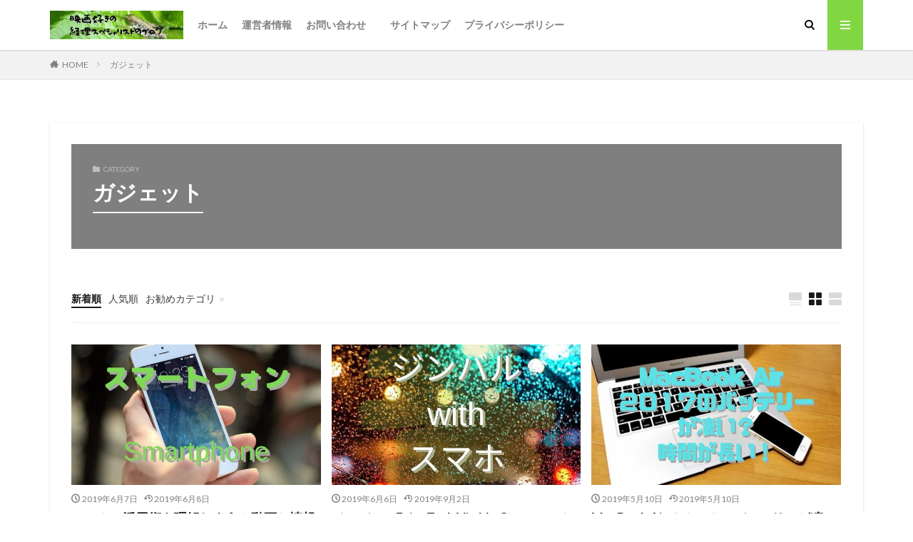

--- FILE ---
content_type: text/html; charset=UTF-8
request_url: https://abe-log.com/category/%E3%82%AC%E3%82%B8%E3%82%A7%E3%83%83%E3%83%88/
body_size: 12634
content:

<!DOCTYPE html>

<html lang="ja" prefix="og: http://ogp.me/ns#" class="t-html 
">

<head prefix="og: http://ogp.me/ns# fb: http://ogp.me/ns/fb# article: http://ogp.me/ns/article#">
<meta charset="UTF-8">
<title>ガジェット│映画好きの経理スペシャリストのブログ</title>
<!-- managing ads with Advanced Ads – https://wpadvancedads.com/ --><script>
					advanced_ads_ready=function(){var fns=[],listener,doc=typeof document==="object"&&document,hack=doc&&doc.documentElement.doScroll,domContentLoaded="DOMContentLoaded",loaded=doc&&(hack?/^loaded|^c/:/^loaded|^i|^c/).test(doc.readyState);if(!loaded&&doc){listener=function(){doc.removeEventListener(domContentLoaded,listener);window.removeEventListener("load",listener);loaded=1;while(listener=fns.shift())listener()};doc.addEventListener(domContentLoaded,listener);window.addEventListener("load",listener)}return function(fn){loaded?setTimeout(fn,0):fns.push(fn)}}();
			</script><link rel='stylesheet' id='wp-block-library-css'  href='https://abe-log.com/wp-includes/css/dist/block-library/style.min.css?ver=5.3.20' type='text/css' media='all' />
<link rel='stylesheet' id='contact-form-7-css'  href='https://abe-log.com/wp-content/plugins/contact-form-7/includes/css/styles.css?ver=5.1.7' type='text/css' media='all' />
<link rel='stylesheet' id='yyi_rinker_stylesheet-css'  href='https://abe-log.com/wp-content/plugins/yyi-rinker/css/style.css?v=1.11.1&#038;ver=5.3.20' type='text/css' media='all' />
<link rel='stylesheet' id='__EPYT__style-css'  href='https://abe-log.com/wp-content/plugins/youtube-embed-plus/styles/ytprefs.min.css?ver=13.2.1' type='text/css' media='all' />
<style id='__EPYT__style-inline-css' type='text/css'>

                .epyt-gallery-thumb {
                        width: 33.333%;
                }
                
</style>
<script src='https://abe-log.com/wp-includes/js/jquery/jquery.js?ver=1.12.4-wp'></script>
<script src='https://abe-log.com/wp-includes/js/jquery/jquery-migrate.min.js?ver=1.4.1'></script>
<script src='https://abe-log.com/wp-content/plugins/yyi-rinker/js/event-tracking.js?v=1.11.1'></script>
<script type='text/javascript'>
/* <![CDATA[ */
var _EPYT_ = {"ajaxurl":"https:\/\/abe-log.com\/wp-admin\/admin-ajax.php","security":"fc90b6dc04","gallery_scrolloffset":"20","eppathtoscripts":"https:\/\/abe-log.com\/wp-content\/plugins\/youtube-embed-plus\/scripts\/","eppath":"https:\/\/abe-log.com\/wp-content\/plugins\/youtube-embed-plus\/","epresponsiveselector":"[\"iframe.__youtube_prefs__\",\"iframe[src*='youtube.com']\",\"iframe[src*='youtube-nocookie.com']\",\"iframe[data-ep-src*='youtube.com']\",\"iframe[data-ep-src*='youtube-nocookie.com']\",\"iframe[data-ep-gallerysrc*='youtube.com']\"]","epdovol":"1","version":"13.2.1","evselector":"iframe.__youtube_prefs__[src], iframe[src*=\"youtube.com\/embed\/\"], iframe[src*=\"youtube-nocookie.com\/embed\/\"]","ajax_compat":"","ytapi_load":"light","stopMobileBuffer":"1","vi_active":"","vi_js_posttypes":[]};
/* ]]> */
</script>
<script src='https://abe-log.com/wp-content/plugins/youtube-embed-plus/scripts/ytprefs.min.js?ver=13.2.1'></script>
<link rel='https://api.w.org/' href='https://abe-log.com/wp-json/' />
<script type="text/javascript" language="javascript">
    var vc_pid = "885879966";
</script><script type="text/javascript" src="//aml.valuecommerce.com/vcdal.js" async></script><style>
.yyi-rinker-images {
    display: flex;
    justify-content: center;
    align-items: center;
    position: relative;

}
div.yyi-rinker-image img.yyi-rinker-main-img.hidden {
    display: none;
}

.yyi-rinker-images-arrow {
    cursor: pointer;
    position: absolute;
    top: 50%;
    display: block;
    margin-top: -11px;
    opacity: 0.6;
    width: 22px;
}

.yyi-rinker-images-arrow-left{
    left: -10px;
}
.yyi-rinker-images-arrow-right{
    right: -10px;
}

.yyi-rinker-images-arrow-left.hidden {
    display: none;
}

.yyi-rinker-images-arrow-right.hidden {
    display: none;
}
div.yyi-rinker-contents.yyi-rinker-design-tate  div.yyi-rinker-box{
    flex-direction: column;
}

div.yyi-rinker-contents.yyi-rinker-design-slim div.yyi-rinker-box .yyi-rinker-links {
    flex-direction: column;
}

div.yyi-rinker-contents.yyi-rinker-design-slim div.yyi-rinker-info {
    width: 100%;
}

div.yyi-rinker-contents.yyi-rinker-design-slim .yyi-rinker-title {
    text-align: center;
}

div.yyi-rinker-contents.yyi-rinker-design-slim .yyi-rinker-links {
    text-align: center;
}
div.yyi-rinker-contents.yyi-rinker-design-slim .yyi-rinker-image {
    margin: auto;
}

div.yyi-rinker-contents.yyi-rinker-design-slim div.yyi-rinker-info ul.yyi-rinker-links li {
	align-self: stretch;
}
div.yyi-rinker-contents.yyi-rinker-design-slim div.yyi-rinker-box div.yyi-rinker-info {
	padding: 0;
}
div.yyi-rinker-contents.yyi-rinker-design-slim div.yyi-rinker-box {
	flex-direction: column;
	padding: 14px 5px 0;
}

.yyi-rinker-design-slim div.yyi-rinker-box div.yyi-rinker-info {
	text-align: center;
}

.yyi-rinker-design-slim div.price-box span.price {
	display: block;
}

div.yyi-rinker-contents.yyi-rinker-design-slim div.yyi-rinker-info div.yyi-rinker-title a{
	font-size:16px;
}

div.yyi-rinker-contents.yyi-rinker-design-slim ul.yyi-rinker-links li.amazonkindlelink:before,  div.yyi-rinker-contents.yyi-rinker-design-slim ul.yyi-rinker-links li.amazonlink:before,  div.yyi-rinker-contents.yyi-rinker-design-slim ul.yyi-rinker-links li.rakutenlink:before, div.yyi-rinker-contents.yyi-rinker-design-slim ul.yyi-rinker-links li.yahoolink:before, div.yyi-rinker-contents.yyi-rinker-design-slim ul.yyi-rinker-links li.mercarilink:before {
	font-size:12px;
}

div.yyi-rinker-contents.yyi-rinker-design-slim ul.yyi-rinker-links li a {
	font-size: 13px;
}
.entry-content ul.yyi-rinker-links li {
	padding: 0;
}

div.yyi-rinker-contents .yyi-rinker-attention.attention_desing_right_ribbon {
    width: 89px;
    height: 91px;
    position: absolute;
    top: -1px;
    right: -1px;
    left: auto;
    overflow: hidden;
}

div.yyi-rinker-contents .yyi-rinker-attention.attention_desing_right_ribbon span {
    display: inline-block;
    width: 146px;
    position: absolute;
    padding: 4px 0;
    left: -13px;
    top: 12px;
    text-align: center;
    font-size: 12px;
    line-height: 24px;
    -webkit-transform: rotate(45deg);
    transform: rotate(45deg);
    box-shadow: 0 1px 3px rgba(0, 0, 0, 0.2);
}

div.yyi-rinker-contents .yyi-rinker-attention.attention_desing_right_ribbon {
    background: none;
}
.yyi-rinker-attention.attention_desing_right_ribbon .yyi-rinker-attention-after,
.yyi-rinker-attention.attention_desing_right_ribbon .yyi-rinker-attention-before{
display:none;
}
div.yyi-rinker-use-right_ribbon div.yyi-rinker-title {
    margin-right: 2rem;
}

				</style><link class="css-async" rel href="https://abe-log.com/wp-content/themes/the-thor/css/icon.min.css">
<link class="css-async" rel href="https://fonts.googleapis.com/css?family=Lato:100,300,400,700,900">
<link class="css-async" rel href="https://fonts.googleapis.com/css?family=Fjalla+One">
<link class="css-async" rel href="https://fonts.googleapis.com/css?family=Noto+Sans+JP:100,200,300,400,500,600,700,800,900">
<link rel="stylesheet" href="https://abe-log.com/wp-content/themes/the-thor/style.min.css">
<link class="css-async" rel href="https://abe-log.com/wp-content/themes/the-thor-child/style-user.css?1580915052">
<link rel="manifest" href="https://abe-log.com/wp-content/themes/the-thor/js/manifest.json">
<script src="https://ajax.googleapis.com/ajax/libs/jquery/1.12.4/jquery.min.js"></script>
<meta http-equiv="X-UA-Compatible" content="IE=edge">
<meta name="viewport" content="width=device-width, initial-scale=1, viewport-fit=cover"/>
<script>
(function(i,s,o,g,r,a,m){i['GoogleAnalyticsObject']=r;i[r]=i[r]||function(){
(i[r].q=i[r].q||[]).push(arguments)},i[r].l=1*new Date();a=s.createElement(o),
m=s.getElementsByTagName(o)[0];a.async=1;a.src=g;m.parentNode.insertBefore(a,m)
})(window,document,'script','https://www.google-analytics.com/analytics.js','ga');

ga('create', 'UA-126691804-1', 'auto');
ga('send', 'pageview');
</script>
<style>
.widget.widget_nav_menu ul.menu{border-color: rgba(129,215,66,0.15);}.widget.widget_nav_menu ul.menu li{border-color: rgba(129,215,66,0.75);}.widget.widget_nav_menu ul.menu .sub-menu li{border-color: rgba(129,215,66,0.15);}.widget.widget_nav_menu ul.menu .sub-menu li .sub-menu li:first-child{border-color: rgba(129,215,66,0.15);}.widget.widget_nav_menu ul.menu li a:hover{background-color: rgba(129,215,66,0.75);}.widget.widget_nav_menu ul.menu .current-menu-item > a{background-color: rgba(129,215,66,0.75);}.widget.widget_nav_menu ul.menu li .sub-menu li a:before {color:#81d742;}.widget.widget_nav_menu ul.menu li a{background-color:#81d742;}.widget.widget_nav_menu ul.menu .sub-menu a:hover{color:#81d742;}.widget.widget_nav_menu ul.menu .sub-menu .current-menu-item a{color:#81d742;}.widget.widget_categories ul{border-color: rgba(129,215,66,0.15);}.widget.widget_categories ul li{border-color: rgba(129,215,66,0.75);}.widget.widget_categories ul .children li{border-color: rgba(129,215,66,0.15);}.widget.widget_categories ul .children li .children li:first-child{border-color: rgba(129,215,66,0.15);}.widget.widget_categories ul li a:hover{background-color: rgba(129,215,66,0.75);}.widget.widget_categories ul .current-menu-item > a{background-color: rgba(129,215,66,0.75);}.widget.widget_categories ul li .children li a:before {color:#81d742;}.widget.widget_categories ul li a{background-color:#81d742;}.widget.widget_categories ul .children a:hover{color:#81d742;}.widget.widget_categories ul .children .current-menu-item a{color:#81d742;}.widgetSearch__input:hover{border-color:#81d742;}.widgetCatTitle{background-color:#81d742;}.widgetCatTitle__inner{background-color:#81d742;}.widgetSearch__submit:hover{background-color:#81d742;}.widgetProfile__sns{background-color:#81d742;}.widget.widget_calendar .calendar_wrap tbody a:hover{background-color:#81d742;}.widget ul li a:hover{color:#81d742;}.widget.widget_rss .rsswidget:hover{color:#81d742;}.widget.widget_tag_cloud a:hover{background-color:#81d742;}.widget select:hover{border-color:#81d742;}.widgetSearch__checkLabel:hover:after{border-color:#81d742;}.widgetSearch__check:checked .widgetSearch__checkLabel:before, .widgetSearch__check:checked + .widgetSearch__checkLabel:before{border-color:#81d742;}.widgetTab__item.current{border-top-color:#81d742;}.widgetTab__item:hover{border-top-color:#81d742;}.searchHead__title{background-color:#81d742;}.searchHead__submit:hover{color:#81d742;}.menuBtn__close:hover{color:#81d742;}.menuBtn__link:hover{color:#81d742;}@media only screen and (min-width: 992px){.menuBtn__link {background-color:#81d742;}}.t-headerCenter .menuBtn__link:hover{color:#81d742;}.searchBtn__close:hover{color:#81d742;}.searchBtn__link:hover{color:#81d742;}.breadcrumb__item a:hover{color:#81d742;}.pager__item{color:#81d742;}.pager__item:hover, .pager__item-current{background-color:#81d742; color:#fff;}.page-numbers{color:#81d742;}.page-numbers:hover, .page-numbers.current{background-color:#81d742; color:#fff;}.pagePager__item{color:#81d742;}.pagePager__item:hover, .pagePager__item-current{background-color:#81d742; color:#fff;}.heading a:hover{color:#81d742;}.eyecatch__cat{background-color:#81d742;}.the__category{background-color:#81d742;}.dateList__item a:hover{color:#81d742;}.controllerFooter__item:last-child{background-color:#81d742;}.controllerFooter__close{background-color:#81d742;}.bottomFooter__topBtn{background-color:#81d742;}.mask-color{background-color:#81d742;}.mask-colorgray{background-color:#81d742;}.pickup3__item{background-color:#81d742;}.categoryBox__title{color:#81d742;}.comments__list .comment-meta{background-color:#81d742;}.comment-respond .submit{background-color:#81d742;}.prevNext__pop{background-color:#81d742;}.swiper-pagination-bullet-active{background-color:#81d742;}.swiper-slider .swiper-button-next, .swiper-slider .swiper-container-rtl .swiper-button-prev, .swiper-slider .swiper-button-prev, .swiper-slider .swiper-container-rtl .swiper-button-next	{background-color:#81d742;}.snsFooter{background-color:#81d742}.widget-main .heading.heading-widget{background-color:#81d742}.widget-main .heading.heading-widgetsimple{background-color:#81d742}.widget-main .heading.heading-widgetsimplewide{background-color:#81d742}.widget-main .heading.heading-widgetwide{background-color:#81d742}.widget-main .heading.heading-widgetbottom:before{border-color:#81d742}.widget-main .heading.heading-widgetborder{border-color:#81d742}.widget-main .heading.heading-widgetborder::before,.widget-main .heading.heading-widgetborder::after{background-color:#81d742}.widget-side .heading.heading-widget{background-color:#81d742}.widget-side .heading.heading-widgetsimple{background-color:#81d742}.widget-side .heading.heading-widgetsimplewide{background-color:#81d742}.widget-side .heading.heading-widgetwide{background-color:#81d742}.widget-side .heading.heading-widgetbottom:before{border-color:#81d742}.widget-side .heading.heading-widgetborder{border-color:#81d742}.widget-side .heading.heading-widgetborder::before,.widget-side .heading.heading-widgetborder::after{background-color:#81d742}.widget-foot .heading.heading-widget{background-color:#000000}.widget-foot .heading.heading-widgetsimple{background-color:#000000}.widget-foot .heading.heading-widgetsimplewide{background-color:#000000}.widget-foot .heading.heading-widgetwide{background-color:#000000}.widget-foot .heading.heading-widgetbottom:before{border-color:#000000}.widget-foot .heading.heading-widgetborder{border-color:#000000}.widget-foot .heading.heading-widgetborder::before,.widget-foot .heading.heading-widgetborder::after{background-color:#000000}.widget-menu .heading.heading-widget{background-color:#81d742}.widget-menu .heading.heading-widgetsimple{background-color:#81d742}.widget-menu .heading.heading-widgetsimplewide{background-color:#81d742}.widget-menu .heading.heading-widgetwide{background-color:#81d742}.widget-menu .heading.heading-widgetbottom:before{border-color:#81d742}.widget-menu .heading.heading-widgetborder{border-color:#81d742}.widget-menu .heading.heading-widgetborder::before,.widget-menu .heading.heading-widgetborder::after{background-color:#81d742}.still{height: 120px;}@media only screen and (min-width: 768px){.still {height: 350px;}}.still.still-movie .still__box{background-image:url(https://abe-log.com/wp-content/uploads/2020/02/two-girls-1828539-768x512.jpg);}@media only screen and (min-width: 768px){.still.still-movie .still__box{background-image:url(https://abe-log.com/wp-content/uploads/2020/02/two-girls-1828539.jpg);}}.pickup3__bg.mask.mask-colorgray{background-color:#d9a300}.rankingBox__bg{background-color:#81d742}.the__ribbon{background-color:#dd2c2c}.the__ribbon:after{border-left-color:#dd2c2c; border-right-color:#dd2c2c}.eyecatch__link.eyecatch__link-mask:hover::after{content: "READ MORE";}.eyecatch__link.eyecatch__link-maskzoom:hover::after{content: "READ MORE";}.eyecatch__link.eyecatch__link-maskzoomrotate:hover::after{content: "READ MORE";}.content .afTagBox__btnDetail{background-color:#81d742;}.widget .widgetAfTag__btnDetail{background-color:#81d742;}.content .afTagBox__btnAf{background-color:#81d742;}.widget .widgetAfTag__btnAf{background-color:#81d742;}.content a{color:#81d742;}.phrase a{color:#81d742;}.content .sitemap li a:hover{color:#81d742;}.content h2 a:hover,.content h3 a:hover,.content h4 a:hover,.content h5 a:hover{color:#81d742;}.content ul.menu li a:hover{color:#81d742;}.content .es-LiconBox:before{background-color:#a83f3f;}.content .es-LiconCircle:before{background-color:#a83f3f;}.content .es-BTiconBox:before{background-color:#a83f3f;}.content .es-BTiconCircle:before{background-color:#a83f3f;}.content .es-BiconObi{border-color:#a83f3f;}.content .es-BiconCorner:before{background-color:#a83f3f;}.content .es-BiconCircle:before{background-color:#a83f3f;}.content .es-BmarkHatena::before{background-color:#005293;}.content .es-BmarkExcl::before{background-color:#b60105;}.content .es-BmarkQ::before{background-color:#005293;}.content .es-BmarkQ::after{border-top-color:#005293;}.content .es-BmarkA::before{color:#b60105;}.content .es-BsubTradi::before{color:#ffffff;background-color:#b60105;border-color:#b60105;}.btn__link-primary{color:#ffffff; background-color:#81d742;}.content .btn__link-primary{color:#ffffff; background-color:#81d742;}.searchBtn__contentInner .btn__link-search{color:#ffffff; background-color:#81d742;}.btn__link-secondary{color:#ffffff; background-color:#81d742;}.content .btn__link-secondary{color:#ffffff; background-color:#81d742;}.btn__link-search{color:#ffffff; background-color:#81d742;}.btn__link-normal{color:#81d742;}.content .btn__link-normal{color:#81d742;}.btn__link-normal:hover{background-color:#81d742;}.content .btn__link-normal:hover{background-color:#81d742;}.comments__list .comment-reply-link{color:#81d742;}.comments__list .comment-reply-link:hover{background-color:#81d742;}@media only screen and (min-width: 992px){.subNavi__link-pickup{color:#81d742;}}@media only screen and (min-width: 992px){.subNavi__link-pickup:hover{background-color:#81d742;}}.partsH2-84 h2{color:#191919; border-color:#81d742;}.partsH2-84 h2:first-letter{color:#81d742;}.partsH3-3 h3{color:#191919; border-color:#81d742;}.content h4{color:#191919}.content h5{color:#191919}.content ul > li::before{color:#81d742;}.partsUl-7 ul{color:#191919; border-color:#f2f2f2;}.partsUl-7 ul::before{background-color:#f2f2f2;}.partsUl-7 ul::after{background-color:#f2f2f2;}.content ol > li::before{color:#a83f3f; border-color:#a83f3f;}.content ol > li > ol > li::before{background-color:#a83f3f; border-color:#a83f3f;}.content ol > li > ol > li > ol > li::before{color:#a83f3f; border-color:#a83f3f;}.content ol{color:#191919;}.content .balloon .balloon__text{color:#191919; background-color:#f2f2f2;}.content .balloon .balloon__text-left:before{border-left-color:#f2f2f2;}.content .balloon .balloon__text-right:before{border-right-color:#f2f2f2;}.content .balloon-boder .balloon__text{color:#191919; background-color:#ffffff;  border-color:#d8d8d8;}.content .balloon-boder .balloon__text-left:before{border-left-color:#d8d8d8;}.content .balloon-boder .balloon__text-left:after{border-left-color:#ffffff;}.content .balloon-boder .balloon__text-right:before{border-right-color:#d8d8d8;}.content .balloon-boder .balloon__text-right:after{border-right-color:#ffffff;}.content blockquote{color:#191919; background-color:#fffac9;}.content blockquote::before{background-color:#d8d8d8;}.content blockquote::after{border-bottom-color:#cccccc;}.content table{color:#191919; border-top-color:#E5E5E5; border-left-color:#E5E5E5;}.content table th{background:#7f7f7f; color:#ffffff; ;border-right-color:#E5E5E5; border-bottom-color:#E5E5E5;}.content table td{background:#f2f2f2; ;border-right-color:#E5E5E5; border-bottom-color:#E5E5E5;}.content table tr:nth-child(odd) td{background-color:#f2f2f2;}
</style>
<style type="text/css">.broken_link, a.broken_link {
	text-decoration: line-through;
}</style><script async src="//pagead2.googlesyndication.com/pagead/js/adsbygoogle.js"></script>
<script>(adsbygoogle = window.adsbygoogle || []).push({
google_ad_client: "ca-pub-3921934120219958",
enable_page_level_ads: true,
});
</script>
<link rel="icon" href="https://abe-log.com/wp-content/uploads/2018/12/cropped-abe-log-1-32x32.png" sizes="32x32" />
<link rel="icon" href="https://abe-log.com/wp-content/uploads/2018/12/cropped-abe-log-1-192x192.png" sizes="192x192" />
<link rel="apple-touch-icon-precomposed" href="https://abe-log.com/wp-content/uploads/2018/12/cropped-abe-log-1-180x180.png" />
<meta name="msapplication-TileImage" content="https://abe-log.com/wp-content/uploads/2018/12/cropped-abe-log-1-270x270.png" />
		<style type="text/css" id="wp-custom-css">
			
.box27 {
    position: relative;
    margin: 2em 0;
    padding: 0.5em 1em;
    border: solid 3px #85d197;
}
.box27 .box-title {
    position: absolute;
    display: inline-block;
    top: -27px;
    left: -3px;
    padding: 0 9px;
    height: 25px;
    line-height: 25px;
    vertical-align: middle;
    font-size: 17px;
    background: #85d197;
    color: #ffffff;
    font-weight: bold;
    border-radius: 5px 5px 0 0;
}
.box27 p {
    margin: 0; 
    padding: 0;
}

.futo {
    font-weight: bold;
    color: black;
}

/* TOC もくじのカスタマイズ */
#toc_container{
 margin-top:25px;
 margin-bottom:35px;
 border-radius: 4px; 
 font-size: 16px; /* 文字の大きさ */
 padding-right: 16px;
 padding-left: 16px;
 background-color: #FFFBF4; /* 背景色 */
 border: 2px solid #F89174; /* 外枠の設定 */
}

#toc_container .toc_title{
 font-size: 18px; /* タイトルの文字の大きさ */
 font-weight:bold;
 color: #F89174; /* タイトルの文字色 */
 text-align: left; 
}

/* タイトル前のアイコン　FontAwesomeの設定 */
#toc_container .toc_title:before{
 content: "\f046"; /* FontAwesomeのコード */
 font-family: FontAwesome;
 padding-right: 6px;
 font-size:18px; /* アイコンの大きさ */
 color: #F89174;
}

#toc_container .toc_toggle a{
 color: #F89174; 
}

#toc_container ul{
 counter-reset:number;
 list-style:none;
}

#toc_container ul li{
 line-height: 1.25em;
 margin-bottom: 0.9em;
 margin-top:10px;
}

#toc_container ul li:before{
 counter-increment: number;
 content: counter(number);
 font-weight: bold;
 color: #555555;
 padding-right:12px;
 margin-left:-25px;
}

#toc_container ul li a{
 font-weight: bold;
 color: #555555;
 text-decoration:none;
}
#toc_container ul li a:hover{
 text-decoration:underline
}

#toc_container ul ul{
 margin-top: 0.5em;
}

#toc_container ul ul li{
 line-height: 1.25em;
 margin-bottom: 0.5em;
 font-size:14px;
 margin-left:-50px;
}

#toc_container ul ul li:before{
 content: "\f0da";
 font-family: FontAwesome;
 padding-right: 6px;
 margin-left:0px;
 color: #CCC;
 margin-left:-10px;	
}

#toc_container ul ul li a{
 color: #3D3D3D;
 font-weight: normal;
 padding-right:6px;
	text-decoration:none
}

#toc_container ul ul li a:hover{
 text-decoration:underline
}






#main .postList,
.home .mainSection .postList {
    display: flex;
    width: 100%;
    flex-wrap:wrap;
}
 
#main .media,
.home .media {
    padding: 1%;
    margin: 1% 1% 50px;
    border: solid 1px #eee;
}
 
@media (max-width: 480px) {
    #main .media,
    .home .media {
        width: 98%;
    }
}
 
@media (min-width: 481px) and (max-width: 767px) {
    #main .media,
    .home .media {
        width: 48%;
    }
}
 
@media (min-width: 768px) {
    #main .media,
    .home .media {
        width: 31.333%;
    }
}
 
.archive .entry-meta_items_term,
.blog .entry-meta_items_term,
.home .entry-meta_items_term {
    display: none;
}
 
#main .media .postList_thumbnail,
.home .media .postList_thumbnail {
    width: 100%;
    padding-right: 0px;
    float: none;
}
 
#main .navigation.pagination,
.home .navigation.pagination {
    width: 100%;
}

/* amazletのカスタマイズ */

.amazlet-info{
	  float : left; /* 右へ回り込ませる */

	
	}

.amazlet-box {
    color: #3E3E3E;
    background: #fff;
    font-size: 16px;
    line-height: 1.5;
    margin-top:32px;
    margin-bottom:32px !important;
    padding: 26px 16px;
    border: 1px solid #eee;
    position: relative;
}
.amazlet-box a {
    text-decoration: underline;
    box-shadow:none;
}
.amazlet-box a:hover {
    box-shadow:none;
}
.amazlet-image {
    margin: 0px 14px 1px 0px !important;
}
.amazlet-image img {
    margin: 0;
}
.amazlet-name a {
    color: #3f89ff;
}
.amazlet-name a:hover {
    color: #ffb83f;
}
.amazlet-powered-date {
    font-size: 10px !important;
}
.amazlet-detail {
    font-size: 12px;
}
.amazlet-link {
    margin-top: 10px !important;
}
.amazlet-link a {
    padding: 12px; /* ボタン内側の余白 */
    border-radius: 3px;
    border-bottom: 3px solid #FF9901;
    margin: 10px 0;
    background-color: #FFA01C;
    color: #fff;
    text-decoration: none;
    width: 278px; /* ボタンの幅 */
    display: block;
    text-align: center;
    font-size: 16px;
}
.amazlet-link a:hover {
    color: #fff !important;
}

/***  解像度480px以下のスタイル ***/
@media screen and (max-width:480px){
.amazlet-sub-info {
    width: 100%;
}
.amazlet-link a {
    width: 100%;
}
}

/* amachazlのカスタマイズ */

.amachazl-info{
	  float : left; /* 右へ回り込ませる */

	
	}

.amachazl-box {
    color: #3E3E3E;
    background: #fff;
    font-size: 16px;
    line-height: 1.5;
    margin-top:32px;
    margin-bottom:32px !important;
    padding: 26px 16px;
    border: 1px solid #eee;
    position: relative;
}
.amachazl-box a {
    text-decoration: underline;
    box-shadow:none;
}
.amachazl-box a:hover {
    box-shadow:none;
}
.amachazl-image {
    margin: 0px 14px 1px 0px !important;
}
.amachazl-image img {
    margin: 0;
}
.amachazl-name a {
    color: #3f89ff;
}
.amachazl-name a:hover {
    color: #ffb83f;
}
.amachazl-powered-date {
    font-size: 10px !important;
}
.amachazl-detail {
    font-size: 12px;
}
.amachazl-link {
    margin-top: 10px !important;
}
.amachazl-link a {
    padding: 12px; /* ボタン内側の余白 */
    border-radius: 3px;
    border-bottom: 3px solid #FF9901;
    margin: 10px 0;
    background-color: #FFA01C;
    color: #fff;
    text-decoration: none;
    width: 278px; /* ボタンの幅 */
    display: block;
    text-align: center;
    font-size: 16px;
}
.amachazl-link a:hover {
    color: #fff !important;
}

/***  解像度480px以下のスタイル ***/
@media screen and (max-width:480px){
.amachazl-sub-info {
    width: 100%;
}
.amachazl-link a {
    width: 100%;
}
}


		</style>
		<meta property="og:site_name" content="映画好きの経理スペシャリストのブログ" />
<meta property="og:type" content="website" />
<meta property="og:title" content="ガジェット│映画好きの経理スペシャリストのブログ" />
<meta property="og:description" content="映画好きの経理スペシャリストが、心の成長や癒しを共有したいと更新中。映画をビタミンにして、自己成長、人生を豊かにするブログです。" />
<meta property="og:url" content="https://abe-log.com/category/%e3%82%ac%e3%82%b8%e3%82%a7%e3%83%83%e3%83%88/" />
<meta property="og:image" content="https://abe-log.com/wp-content/uploads/2019/06/Movie-like-accounting-specialists-blog-1.jpg" />
<meta name="twitter:card" content="summary_large_image" />
<meta name="twitter:site" content="@vaio0805" />
<meta property="fb:app_id" content="170704333831795" />
<meta property="fb:admins" content="yujiabe627" />


</head>
<body data-rsssl=1 class=" t-logoSp25 t-logoPc40 t-footerFixed" id="top">
    <header class="l-header l-header-shadow"> <div class="container container-header"><p class="siteTitle"><a class="siteTitle__link" href="https://abe-log.com"><img class="siteTitle__logo" src="https://abe-log.com/wp-content/uploads/2019/06/Movie-like-accounting-specialist.jpg" alt="映画好きの経理スペシャリストのブログ" width="280" height="60" >  </a></p><nav class="globalNavi"><div class="globalNavi__inner"><ul class="globalNavi__list"><li id="menu-item-59" class="menu-item menu-item-type-custom menu-item-object-custom menu-item-home menu-item-59"><a href="https://abe-log.com/"><i class="fas fa-home"></i>ホーム</a></li><li id="menu-item-979" class="menu-item menu-item-type-post_type menu-item-object-page menu-item-979"><a href="https://abe-log.com/profile/"><i class="fas fa-user"></i>運営者情報</a></li><li id="menu-item-78" class="menu-item menu-item-type-post_type menu-item-object-page menu-item-78"><a href="https://abe-log.com/contactus/"><i class="fas fa-envelope"></i>お問い合わせ　</a></li><li id="menu-item-602" class="menu-item menu-item-type-post_type menu-item-object-page menu-item-602"><a href="https://abe-log.com/sitemap/"><i class="fas fa-list-ul"></i> サイトマップ</a></li><li id="menu-item-511" class="menu-item menu-item-type-custom menu-item-object-custom menu-item-511"><a href="https://abe-log.com/policy/"><i class="fas fa-lock"></i> プライバシーポリシー</a></li></ul></div></nav><div class="searchBtn searchBtn-right">  <input class="searchBtn__checkbox" id="searchBtn-checkbox" type="checkbox">  <label class="searchBtn__link searchBtn__link-text icon-search" for="searchBtn-checkbox"></label>  <label class="searchBtn__unshown" for="searchBtn-checkbox"></label>  <div class="searchBtn__content"> <div class="searchBtn__scroll"><label class="searchBtn__close" for="searchBtn-checkbox"><i class="icon-close"></i>CLOSE</label><div class="searchBtn__contentInner">  <aside class="widget">  <div class="widgetSearch"> <form method="get" action="https://abe-log.com" target="_top">  <div class="widgetSearch__contents"> <h3 class="heading heading-tertiary">キーワード</h3> <input class="widgetSearch__input widgetSearch__input-max" type="text" name="s" placeholder="キーワードを入力" value="">  <ol class="widgetSearch__word"><li class="widgetSearch__wordItem"><a href="https://abe-log.com?s=流行">流行</a></li></ol></div>  <div class="widgetSearch__contents"> <h3 class="heading heading-tertiary">カテゴリー</h3><select  name='cat' id='cat_697308e980da7' class='widgetSearch__select' ><option value=''>カテゴリーを選択</option><option class="level-0" value="1">未分類</option><option class="level-0" value="3">映画</option><option class="level-0" value="4">グルメ</option><option class="level-0" value="8">自己成長</option><option class="level-0" value="11" selected="selected">ガジェット</option><option class="level-0" value="12">レビュー</option><option class="level-0" value="13">生活関係</option><option class="level-0" value="14">ホビー</option><option class="level-0" value="15">書評/エッセイ</option><option class="level-0" value="16">映画のまとめ</option></select>  </div> <div class="btn btn-search"> <button class="btn__link btn__link-search" type="submit" value="search">検索</button>  </div></form>  </div></aside></div> </div>  </div></div><div class="menuBtn">  <input class="menuBtn__checkbox" id="menuBtn-checkbox" type="checkbox">  <label class="menuBtn__link menuBtn__link-text icon-menu" for="menuBtn-checkbox"></label>  <label class="menuBtn__unshown" for="menuBtn-checkbox"></label>  <div class="menuBtn__content"> <div class="menuBtn__scroll"><label class="menuBtn__close" for="menuBtn-checkbox"><i class="icon-close"></i>CLOSE</label><div class="menuBtn__contentInner"><nav class="menuBtn__navi"><ul class="menuBtn__naviList"><li class="menuBtn__naviItem"><a class="menuBtn__naviLink icon-facebook" href="https://www.facebook.com/yujiabe627"></a></li><li class="menuBtn__naviItem"><a class="menuBtn__naviLink icon-twitter" href="https://twitter.com/vaio0805"></a></li><li class="menuBtn__naviItem"><a class="menuBtn__naviLink icon-instagram" href="http://instagram.com/yujiabe0627"></a></li><li class="menuBtn__naviItem"><a class="menuBtn__naviLink icon-pinterest" href="https://www.pinterest.jp/yuji_abe"></a></li> </ul></nav>  <aside class="widget widget-menu widget_nav_menu"><div class="menu-%e3%83%a1%e3%82%a4%e3%83%b3%e3%83%a1%e3%83%8b%e3%83%a5%e3%83%bc-container"><ul id="menu-%e3%83%a1%e3%82%a4%e3%83%b3%e3%83%a1%e3%83%8b%e3%83%a5%e3%83%bc-1" class="menu"><li class="menu-item menu-item-type-custom menu-item-object-custom menu-item-home menu-item-59"><a href="https://abe-log.com/"><i class="fas fa-home"></i>ホーム</a></li><li class="menu-item menu-item-type-post_type menu-item-object-page menu-item-979"><a href="https://abe-log.com/profile/"><i class="fas fa-user"></i>運営者情報</a></li><li class="menu-item menu-item-type-post_type menu-item-object-page menu-item-78"><a href="https://abe-log.com/contactus/"><i class="fas fa-envelope"></i>お問い合わせ　</a></li><li class="menu-item menu-item-type-post_type menu-item-object-page menu-item-602"><a href="https://abe-log.com/sitemap/"><i class="fas fa-list-ul"></i> サイトマップ</a></li><li class="menu-item menu-item-type-custom menu-item-object-custom menu-item-511"><a href="https://abe-log.com/policy/"><i class="fas fa-lock"></i> プライバシーポリシー</a></li></ul></div></aside></div> </div>  </div></div> </div>  </header>      <div class="l-headerBottom"> <div class="wider"><div class="breadcrumb"><ul class="breadcrumb__list container"><li class="breadcrumb__item icon-home"><a href="https://abe-log.com">HOME</a></li><li class="breadcrumb__item breadcrumb__item-current"><a href="https://abe-log.com/category/%e3%82%ac%e3%82%b8%e3%82%a7%e3%83%83%e3%83%88/">ガジェット</a></li></ul></div> </div> </div>      <div class="l-wrapper">   <main class="l-main u-shadow l-main-wide">  <div class="dividerBottom">  <div class="archiveHead mask mask-black"><div class="archiveHead__contents">  <span class="archiveHead__subtitle"><i class="icon-folder"></i>CATEGORY</span>  <h1 class="heading heading-primary cc-ft11">ガジェット</h1> </div> </div></div><div class="dividerBottom">    <input type="radio" name="controller__viewRadio" value="viewWide" class="controller__viewRadio" id="viewWide" ><input type="radio" name="controller__viewRadio" value="viewCard" class="controller__viewRadio" id="viewCard" checked><input type="radio" name="controller__viewRadio" value="viewNormal" class="controller__viewRadio" id="viewNormal" ><ul class="controller "><li class="controller__item"><form method="get" name="newer" action="https://abe-log.com/category/%E3%82%AC%E3%82%B8%E3%82%A7%E3%83%83%E3%83%88/"><input type="hidden" name="sort" value="newer" /><a class="controller__link is-current" href="javascript:newer.submit()">新着順</a></form></li><li class="controller__item"><form method="get" name="popular" action="https://abe-log.com/category/%E3%82%AC%E3%82%B8%E3%82%A7%E3%83%83%E3%83%88/"><input type="hidden" name="sort" value="popular" /><a class="controller__link" href="javascript:popular.submit()">人気順</a></form></li><li class="controller__item"><input class="controller__catCheck" id="categoryPanel" type="checkbox"><label class="controller__catLabel" for="categoryPanel">お勧めカテゴリ</label><ul class="controller__catPanel"><li><a href="https://abe-log.com/category/%e6%9c%aa%e5%88%86%e9%a1%9e/">未分類</a></li></ul></li><li class="controller__item controller__item-end"><label for="viewWide" class="controller__viewLabel viewWide icon-view_wide"></label></li><li class="controller__item"><label for="viewCard" class="controller__viewLabel viewCard icon-view_card"></label></li><li class="controller__item"><label for="viewNormal" class="controller__viewLabel viewNormal icon-view_normal"></label></li></ul>      <div class="archive">  <article class="archive__item"><div class="eyecatch"><a class="eyecatch__link eyecatch__link-maskzoomrotate" href="https://abe-log.com/2019/06/07/smartphone/"> <img width="640" height="480" src="https://abe-log.com/wp-content/themes/the-thor/img/dummy.gif" data-layzr="https://abe-log.com/wp-content/uploads/2019/06/smartphone2.jpg" class="attachment-icatch768 size-icatch768 wp-post-image" alt="スマートフォンの活用" /></a></div><div class="archive__contents"><ul class="dateList"> <li class="dateList__item icon-clock">2019年6月7日</li>  <li class="dateList__item icon-update">2019年6月8日</li>  </ul> <h2 class="heading heading-secondary"> <a href="https://abe-log.com/2019/06/07/smartphone/">スマホの活用術を理解しよう！動画と情報収集と読書が得意技です？</a>  </h2>  <p class="phrase phrase-secondary">  最近、誰でも、スマホを持っていると思います。 でも、ただの時間泥棒になっていませんか？ スマホとの付き合い方を見直すと、最強の自己成長ツールになります。 通勤時間等を利用して、セミナー動画をみたり、ニュース記事を確認できます。 電子書籍を利用して、読 [&hellip;]  </p>  </div> </article> <article class="archive__item"><div class="eyecatch"><a class="eyecatch__link eyecatch__link-maskzoomrotate" href="https://abe-log.com/2019/06/06/photographing/"> <img width="640" height="480" src="https://abe-log.com/wp-content/themes/the-thor/img/dummy.gif" data-layzr="https://abe-log.com/wp-content/uploads/2019/06/Gimbal.jpg" class="attachment-icatch768 size-icatch768 wp-post-image" alt="スマホとジンバル" /></a></div><div class="archive__contents"><ul class="dateList"> <li class="dateList__item icon-clock">2019年6月6日</li>  <li class="dateList__item icon-update">2019年9月2日</li>  </ul> <h2 class="heading heading-secondary"> <a href="https://abe-log.com/2019/06/06/photographing/">ジンバル（FeiyuTech Vimble C）でスマホが手放せなくなる？魅力とおすすめとは！</a>  </h2>  <p class="phrase phrase-secondary">  先日、Feiyuから発売中のVimble Cという製品を購入してしまいました。 購入動機はスマホ買い替えがキッカケです。 写真や動画がキレイに撮影が出来るようになり大変満足しています。 でも、素敵な写真を撮影するのは結構、難しいですね！ 画素数やカメ [&hellip;]  </p>  </div> </article> <article class="archive__item"><div class="eyecatch"><a class="eyecatch__link eyecatch__link-maskzoomrotate" href="https://abe-log.com/2019/05/10/macbook-air/"> <img width="640" height="480" src="https://abe-log.com/wp-content/themes/the-thor/img/dummy.gif" data-layzr="https://abe-log.com/wp-content/uploads/2019/05/c08278c344fe7a687be1a3fc11c9cd09.jpg" class="attachment-icatch768 size-icatch768 wp-post-image" alt="MacbookAir2017のバッテリーは" /></a></div><div class="archive__contents"><ul class="dateList"> <li class="dateList__item icon-clock">2019年5月10日</li>  <li class="dateList__item icon-update">2019年5月10日</li>  </ul> <h2 class="heading heading-secondary"> <a href="https://abe-log.com/2019/05/10/macbook-air/">MacBook Air ２０１７のバッテリーが凄い？時間が長い！</a>  </h2>  <p class="phrase phrase-secondary">  私がAPPLEに出会ったのは、中学１年生の時です。 先輩が、コンパチ（アジアの有入基盤でパーツを集めて作られたもの。当時は、Appleは、回路図を公開していました。）で、AppleⅡcでゲームをやらせてもらいました。 当時、物理部に所属して、凄い先輩 [&hellip;]  </p>  </div> </article> <article class="archive__item"><div class="eyecatch"><a class="eyecatch__link eyecatch__link-maskzoomrotate" href="https://abe-log.com/2019/02/14/trackball/"> <img width="640" height="480" src="https://abe-log.com/wp-content/themes/the-thor/img/dummy.gif" data-layzr="https://abe-log.com/wp-content/uploads/2019/02/trackball-mx-ergo.jpg" class="attachment-icatch768 size-icatch768 wp-post-image" alt="トラックボールのパッケージ" /></a></div><div class="archive__contents"><ul class="dateList"> <li class="dateList__item icon-clock">2019年2月14日</li>  <li class="dateList__item icon-update">2019年3月10日</li>  </ul> <h2 class="heading heading-secondary"> <a href="https://abe-log.com/2019/02/14/trackball/">トラックボールがマウスよりおすすめ？指先で肩こり解決レビュー！</a>  </h2>  <p class="phrase phrase-secondary">  トラックボールがマウスよりおすすめなポイントを知っていますか？ マウスは、肩を動かしたり、マウスを動かすスペースが必要です。 特に、肩を動かすのは、結構、肩の負担になりますが、トラックボールは、指の操作だけです。 パソコン時代になり、タイピングやマウ [&hellip;]  </p>  </div> </article> <article class="archive__item"><div class="eyecatch"><a class="eyecatch__link eyecatch__link-maskzoomrotate" href="https://abe-log.com/2019/02/11/voice/"> <img width="640" height="480" src="https://abe-log.com/wp-content/themes/the-thor/img/dummy.gif" data-layzr="https://abe-log.com/wp-content/uploads/2019/02/amazon-echo.jpg" class="attachment-icatch768 size-icatch768 wp-post-image" alt="Amazon-Echoと赤外線コントローラー" /></a></div><div class="archive__contents"><ul class="dateList"> <li class="dateList__item icon-clock">2019年2月11日</li>  <li class="dateList__item icon-update">2019年3月9日</li>  </ul> <h2 class="heading heading-secondary"> <a href="https://abe-log.com/2019/02/11/voice/">Amazonスマートスピーカーのできることをおすすめレビュー！</a>  </h2>  <p class="phrase phrase-secondary">  Amazonスマートスピーカー音声認識って、もう大丈夫なのって、思ってませんか？ 少し不安ですが、使ってみないとわからないので、とりあえず買ってみました。 主な仕様Echo スマートスピーカー with Alexa（約１２，０００円） ・音声で操作の [&hellip;]  </p>  </div> </article> <article class="archive__item"><div class="eyecatch"><a class="eyecatch__link eyecatch__link-maskzoomrotate" href="https://abe-log.com/2019/02/03/earphone/"> <img width="640" height="480" src="https://abe-log.com/wp-content/themes/the-thor/img/dummy.gif" data-layzr="https://abe-log.com/wp-content/uploads/2019/02/earphone2.jpg" class="attachment-icatch768 size-icatch768 wp-post-image" alt="ソニーのワイヤレスイヤホン" /></a></div><div class="archive__contents"><ul class="dateList"> <li class="dateList__item icon-clock">2019年2月3日</li>  <li class="dateList__item icon-update">2019年3月21日</li>  </ul> <h2 class="heading heading-secondary"> <a href="https://abe-log.com/2019/02/03/earphone/">ワイヤレスイヤホン（防滴・スポーツ・ ソニー ）は最強！人気者です！</a>  </h2>  <p class="phrase phrase-secondary">  ソニーワイヤレスイヤホン（防滴・スポーツ）を買ってみました！ イヤホンのケーブルって、邪魔ですよね！ TYPE・左右がケーブルでつながっているタイプ ・左右とコントローラーがケーブルでつながっているタイプ ・完全独立で耳につけるタイプ 以前は、左右の [&hellip;]  </p>  </div> </article> <article class="archive__item"><div class="eyecatch"><a class="eyecatch__link eyecatch__link-maskzoomrotate" href="https://abe-log.com/2019/02/02/body/"> <img width="640" height="480" src="https://abe-log.com/wp-content/themes/the-thor/img/dummy.gif" data-layzr="https://abe-log.com/wp-content/uploads/2019/02/snap-ball2.jpg" class="attachment-icatch768 size-icatch768 wp-post-image" alt="スナップボール" /></a></div><div class="archive__contents"><ul class="dateList"> <li class="dateList__item icon-clock">2019年2月2日</li>  <li class="dateList__item icon-update">2020年2月23日</li>  </ul> <h2 class="heading heading-secondary"> <a href="https://abe-log.com/2019/02/02/body/">スナップボールの効果を知っていますか？使い方をマスターしよう！</a>  </h2>  <p class="phrase phrase-secondary">  &nbsp; スナップボール オートスタート リスト トレーニングを購入しました。 3ヶ月ほど前、ネット通販のAmazonでRareal スナップボール オートスタート リスト トレーニングをチョイスしました。 &nbsp; 主な仕様Rareal ス [&hellip;]  </p>  </div> </article> <article class="archive__item"><div class="eyecatch"><a class="eyecatch__link eyecatch__link-maskzoomrotate" href="https://abe-log.com/2019/01/23/smartwatch/"> <img width="640" height="480" src="https://abe-log.com/wp-content/themes/the-thor/img/dummy.gif" data-layzr="https://abe-log.com/wp-content/uploads/2019/01/smart-watch1.jpg" class="attachment-icatch768 size-icatch768 wp-post-image" alt="スマートウォッチ" /></a></div><div class="archive__contents"><ul class="dateList"> <li class="dateList__item icon-clock">2019年1月23日</li>  <li class="dateList__item icon-update">2019年3月21日</li>  </ul> <h2 class="heading heading-secondary"> <a href="https://abe-log.com/2019/01/23/smartwatch/">安いスマートウォッチで着信通知？スポーツにおすすめレビュー！</a>  </h2>  <p class="phrase phrase-secondary">  安いスマートウオッチを購入してみました。 普通の腕時計だけで物足りない人に、とてもおすすめなのは、スマートウォッチです。 １０年以上、腕時計をしたことがありませんでした。 アップルウォッチが発売され、すごくスマートウォッチが気になりはじめました。 フ [&hellip;]  </p>  </div> </article> <article class="archive__item"><div class="eyecatch"><a class="eyecatch__link eyecatch__link-maskzoomrotate" href="https://abe-log.com/2019/01/17/weightscale/"> <img width="640" height="480" src="https://abe-log.com/wp-content/themes/the-thor/img/dummy.gif" data-layzr="https://abe-log.com/wp-content/uploads/2019/01/weight-scale.jpg" class="attachment-icatch768 size-icatch768 wp-post-image" alt="体重計と体組成計のmultifun" /></a></div><div class="archive__contents"><ul class="dateList"> <li class="dateList__item icon-clock">2019年1月17日</li>  <li class="dateList__item icon-update">2019年3月15日</li>  </ul> <h2 class="heading heading-secondary"> <a href="https://abe-log.com/2019/01/17/weightscale/">体重計アプリで体脂肪率などの体組成を管理しよう！スマホの活用法！</a>  </h2>  <p class="phrase phrase-secondary">  毎日の生活で、健康管理って、なかなか、難しいですね。 最近の体組成計つきの体重計を利用すると、簡単に体の状況が把握できます。 それによって、食事内容を調整したり、運動するための動機づけができます。 また、朝夕に体重を測定することで、睡眠の質も見える化 [&hellip;]  </p>  </div> </article> </div>   </div> </main> </div>      <div class="l-footerTop"></div>      <footer class="l-footer"><div class="wider"><div class="snsFooter">  <div class="container"> <ul class="snsFooter__list">  <li class="snsFooter__item"><a class="snsFooter__link icon-facebook" href="https://www.facebook.com/yujiabe627"></a></li>  <li class="snsFooter__item"><a class="snsFooter__link icon-twitter" href="https://twitter.com/vaio0805"></a></li>  <li class="snsFooter__item"><a class="snsFooter__link icon-instagram" href="http://instagram.com/yujiabe0627"></a></li>  <li class="snsFooter__item"><a class="snsFooter__link icon-pinterest" href="https://www.pinterest.jp/yuji_abe"></a></li>  </ul>  </div></div> </div><div class="wider"><div class="bottomFooter">  <div class="container"> <nav class="bottomFooter__navi">  <ul class="bottomFooter__list"><li class="menu-item menu-item-type-custom menu-item-object-custom menu-item-home menu-item-59"><a href="https://abe-log.com/"><i class="fas fa-home"></i>ホーム</a></li><li class="menu-item menu-item-type-post_type menu-item-object-page menu-item-979"><a href="https://abe-log.com/profile/"><i class="fas fa-user"></i>運営者情報</a></li><li class="menu-item menu-item-type-post_type menu-item-object-page menu-item-78"><a href="https://abe-log.com/contactus/"><i class="fas fa-envelope"></i>お問い合わせ　</a></li><li class="menu-item menu-item-type-post_type menu-item-object-page menu-item-602"><a href="https://abe-log.com/sitemap/"><i class="fas fa-list-ul"></i> サイトマップ</a></li><li class="menu-item menu-item-type-custom menu-item-object-custom menu-item-511"><a href="https://abe-log.com/policy/"><i class="fas fa-lock"></i> プライバシーポリシー</a></li></ul></nav>  <div class="bottomFooter__copyright"> Copyright © 映画好きの経理スペシャリストのブログ All Rights Reserved.  </div></div>  <a href="#top" class="bottomFooter__topBtn" id="bottomFooter__topBtn"></a></div> </div>  <div class="controllerFooter"><ul class="controllerFooter__list">  <li class="controllerFooter__item"> <a href="https://abe-log.com"><i class="icon-home"></i>ホーム</a>  </li> <li class="controllerFooter__item"> <input class="controllerFooter__checkbox" id="controllerFooter-checkbox" type="checkbox"> <label class="controllerFooter__link" for="controllerFooter-checkbox"><i class="icon-share2"></i>シェア</label> <label class="controllerFooter__unshown" for="controllerFooter-checkbox"></label> <div class="controllerFooter__content"><label class="controllerFooter__close" for="controllerFooter-checkbox"><i class="icon-close"></i></label><div class="controllerFooter__contentInner">  <ul class="socialList socialList-type08"><li class="socialList__item"><a class="socialList__link icon-facebook" href="http://www.facebook.com/sharer.php?u=https%3A%2F%2Fabe-log.com%2Fcategory%2F%25E3%2582%25AC%25E3%2582%25B8%25E3%2582%25A7%25E3%2583%2583%25E3%2583%2588%2F&amp;t=%E3%82%AC%E3%82%B8%E3%82%A7%E3%83%83%E3%83%88%E2%94%82%E6%98%A0%E7%94%BB%E5%A5%BD%E3%81%8D%E3%81%AE%E7%B5%8C%E7%90%86%E3%82%B9%E3%83%9A%E3%82%B7%E3%83%A3%E3%83%AA%E3%82%B9%E3%83%88%E3%81%AE%E3%83%96%E3%83%AD%E3%82%B0" target="_blank" title="Facebook"></a></li><li class="socialList__item"><a class="socialList__link icon-twitter" href="http://twitter.com/intent/tweet?text=%E3%82%AC%E3%82%B8%E3%82%A7%E3%83%83%E3%83%88%E2%94%82%E6%98%A0%E7%94%BB%E5%A5%BD%E3%81%8D%E3%81%AE%E7%B5%8C%E7%90%86%E3%82%B9%E3%83%9A%E3%82%B7%E3%83%A3%E3%83%AA%E3%82%B9%E3%83%88%E3%81%AE%E3%83%96%E3%83%AD%E3%82%B0&amp;https%3A%2F%2Fabe-log.com%2Fcategory%2F%25E3%2582%25AC%25E3%2582%25B8%25E3%2582%25A7%25E3%2583%2583%25E3%2583%2588%2F&amp;url=https%3A%2F%2Fabe-log.com%2Fcategory%2F%25E3%2582%25AC%25E3%2582%25B8%25E3%2582%25A7%25E3%2583%2583%25E3%2583%2588%2F" target="_blank" title="Twitter"></a></li><li class="socialList__item"><a class="socialList__link icon-hatenabookmark" href="http://b.hatena.ne.jp/add?mode=confirm&amp;url=https%3A%2F%2Fabe-log.com%2Fcategory%2F%25E3%2582%25AC%25E3%2582%25B8%25E3%2582%25A7%25E3%2583%2583%25E3%2583%2588%2F&amp;title=%E3%82%AC%E3%82%B8%E3%82%A7%E3%83%83%E3%83%88%E2%94%82%E6%98%A0%E7%94%BB%E5%A5%BD%E3%81%8D%E3%81%AE%E7%B5%8C%E7%90%86%E3%82%B9%E3%83%9A%E3%82%B7%E3%83%A3%E3%83%AA%E3%82%B9%E3%83%88%E3%81%AE%E3%83%96%E3%83%AD%E3%82%B0" target="_blank" data-hatena-bookmark-title="https%3A%2F%2Fabe-log.com%2Fcategory%2F%25E3%2582%25AC%25E3%2582%25B8%25E3%2582%25A7%25E3%2583%2583%25E3%2583%2588%2F" title="はてブ"></a></li><li class="socialList__item"><a class="socialList__link icon-pocket" href="http://getpocket.com/edit?url=https%3A%2F%2Fabe-log.com%2Fcategory%2F%25E3%2582%25AC%25E3%2582%25B8%25E3%2582%25A7%25E3%2583%2583%25E3%2583%2588%2F" target="_blank" title="Pocket"></a></li><li class="socialList__item"><a class="socialList__link icon-line" href="http://line.naver.jp/R/msg/text/?%E3%82%AC%E3%82%B8%E3%82%A7%E3%83%83%E3%83%88%E2%94%82%E6%98%A0%E7%94%BB%E5%A5%BD%E3%81%8D%E3%81%AE%E7%B5%8C%E7%90%86%E3%82%B9%E3%83%9A%E3%82%B7%E3%83%A3%E3%83%AA%E3%82%B9%E3%83%88%E3%81%AE%E3%83%96%E3%83%AD%E3%82%B0%0D%0Ahttps%3A%2F%2Fabe-log.com%2Fcategory%2F%25E3%2582%25AC%25E3%2582%25B8%25E3%2582%25A7%25E3%2583%2583%25E3%2583%2588%2F" target="_blank" title="LINE"></a></li><li class="socialList__item"><a class="socialList__link icon-pinterest"  href="http://www.pinterest.com/pin/create/button/?url=https%3A%2F%2Fabe-log.com%2Fcategory%2F%25E3%2582%25AC%25E3%2582%25B8%25E3%2582%25A7%25E3%2583%2583%25E3%2583%2588%2F" target="_blank" title="Pinterest"></a></li></ul></div> </div>  </li> <li class="controllerFooter__item"> <label class="controllerFooter__menuLabel" for="menuBtn-checkbox"><i class="icon-menu"></i>メニュー</label>  </li> <li class="controllerFooter__item"> <a href="#top" class="controllerFooter__topBtn"><i class="icon-arrow-up"></i>TOPへ</a>  </li></ul> </div></footer>  

<script>Array.prototype.forEach.call(document.getElementsByClassName("css-async"), function(e){e.rel = "stylesheet"});</script>
<script>
			window.addEventListener("load",function(){
				"serviceWorker"in navigator&&navigator.serviceWorker.register("https://abe-log.com/serviceWorker.js").then(function(){
					console.log("serviceWorker registed.")
				})["catch"](function(e){
					console.warn("serviceWorker error.",e)
				})
			});</script>		<script type="application/ld+json">
		{ "@context":"http://schema.org",
		  "@type": "BreadcrumbList",
		  "itemListElement":
		  [
		    {"@type": "ListItem","position": 1,"item":{"@id": "https://abe-log.com","name": "HOME"}},
		    {"@type": "ListItem","position": 2,"item":{"@id": "https://abe-log.com/category/%e3%82%ac%e3%82%b8%e3%82%a7%e3%83%83%e3%83%88/","name": "カテゴリー: ガジェット"}}
		  ]
		}
		</script>


		<script type='text/javascript'>
/* <![CDATA[ */
var wpcf7 = {"apiSettings":{"root":"https:\/\/abe-log.com\/wp-json\/contact-form-7\/v1","namespace":"contact-form-7\/v1"},"cached":"1"};
/* ]]> */
</script>
<script src='https://abe-log.com/wp-content/plugins/contact-form-7/includes/js/scripts.js?ver=5.1.7'></script>
<script src='https://abe-log.com/wp-content/plugins/youtube-embed-plus/scripts/fitvids.min.js?ver=13.2.1'></script>
<script src='https://abe-log.com/wp-includes/js/wp-embed.min.js?ver=5.3.20'></script>
<script src='https://abe-log.com/wp-content/themes/the-thor/js/smoothlink.min.js?ver=5.3.20'></script>
<script src='https://abe-log.com/wp-content/themes/the-thor/js/js.cookie.min.js?ver=5.3.20'></script>
<script src='https://abe-log.com/wp-content/themes/the-thor/js/layzr.min.js?ver=5.3.20'></script>




<script>
jQuery(function($){
	if (Cookies.get('radioValue')) {
		// クッキーからValueを取得してラジオボタンを選択
		$("input[name='controller__viewRadio']").val([Cookies.get('radioValue')]);
	}
	$("input[name='controller__viewRadio']:radio").change( function() {
		// ラジオボタンのvalueを取得
		var val = $("input:radio[name='controller__viewRadio']:checked").val();
		// 選択結果をクッキーに登録する
		Cookies.set('radioValue', val);
	});
});
</script>

<script>var layzr = new Layzr();</script>




<script>
// ページの先頭へボタン
jQuery(function(a) {
    a("#bottomFooter__topBtn").hide();
    a(window).on("scroll", function() {
        if (a(this).scrollTop() > 100) {
            a("#bottomFooter__topBtn").fadeIn("fast")
        } else {
            a("#bottomFooter__topBtn").fadeOut("fast")
        }
        scrollHeight = a(document).height();
        scrollPosition = a(window).height() + a(window).scrollTop();
        footHeight = a(".bottomFooter").innerHeight();
        if (scrollHeight - scrollPosition <= footHeight) {
            a("#bottomFooter__topBtn").css({
                position: "absolute",
                bottom: footHeight - 40
            })
        } else {
            a("#bottomFooter__topBtn").css({
                position: "fixed",
                bottom: 0
            })
        }
    });
    a("#bottomFooter__topBtn").click(function() {
        a("body,html").animate({
            scrollTop: 0
        }, 400);
        return false
    });
    a(".controllerFooter__topBtn").click(function() {
        a("body,html").animate({
            scrollTop: 0
        }, 400);
        return false
    })
});
</script>


</body>
</html>


--- FILE ---
content_type: text/html; charset=utf-8
request_url: https://www.google.com/recaptcha/api2/aframe
body_size: 258
content:
<!DOCTYPE HTML><html><head><meta http-equiv="content-type" content="text/html; charset=UTF-8"></head><body><script nonce="EWEO09EKasW6feEO7KuW7Q">/** Anti-fraud and anti-abuse applications only. See google.com/recaptcha */ try{var clients={'sodar':'https://pagead2.googlesyndication.com/pagead/sodar?'};window.addEventListener("message",function(a){try{if(a.source===window.parent){var b=JSON.parse(a.data);var c=clients[b['id']];if(c){var d=document.createElement('img');d.src=c+b['params']+'&rc='+(localStorage.getItem("rc::a")?sessionStorage.getItem("rc::b"):"");window.document.body.appendChild(d);sessionStorage.setItem("rc::e",parseInt(sessionStorage.getItem("rc::e")||0)+1);localStorage.setItem("rc::h",'1769146605943');}}}catch(b){}});window.parent.postMessage("_grecaptcha_ready", "*");}catch(b){}</script></body></html>

--- FILE ---
content_type: text/plain
request_url: https://www.google-analytics.com/j/collect?v=1&_v=j102&a=412983908&t=pageview&_s=1&dl=https%3A%2F%2Fabe-log.com%2Fcategory%2F%25E3%2582%25AC%25E3%2582%25B8%25E3%2582%25A7%25E3%2583%2583%25E3%2583%2588%2F&ul=en-us%40posix&dt=%E3%82%AC%E3%82%B8%E3%82%A7%E3%83%83%E3%83%88%E2%94%82%E6%98%A0%E7%94%BB%E5%A5%BD%E3%81%8D%E3%81%AE%E7%B5%8C%E7%90%86%E3%82%B9%E3%83%9A%E3%82%B7%E3%83%A3%E3%83%AA%E3%82%B9%E3%83%88%E3%81%AE%E3%83%96%E3%83%AD%E3%82%B0&sr=1280x720&vp=1280x720&_u=IEBAAEABAAAAACAAI~&jid=324683263&gjid=445998882&cid=1457825507.1769146603&tid=UA-126691804-1&_gid=2086519298.1769146603&_r=1&_slc=1&z=654951911
body_size: -449
content:
2,cG-2DBSEKGR0L

--- FILE ---
content_type: application/javascript; charset=utf-8;
request_url: https://dalc.valuecommerce.com/app3?p=885879966&_s=https%3A%2F%2Fabe-log.com%2Fcategory%2F%25E3%2582%25AC%25E3%2582%25B8%25E3%2582%25A7%25E3%2583%2583%25E3%2583%2588%2F&vf=iVBORw0KGgoAAAANSUhEUgAAAAMAAAADCAYAAABWKLW%2FAAAAMElEQVQYV2NkFGP4nxHLwdDc%2B4uBsaGU%2BT9foyxDzZSHDIy5XF3%2FZ57bwHBM4xgDAP1cDlCt4QsgAAAAAElFTkSuQmCC
body_size: 861
content:
vc_linkswitch_callback({"t":"697308ed","r":"aXMI7QABxQkDjvYgCooAHwqKCJSU7g","ub":"aXMI7AACgHUDjvYgCooBbQqKBtg6zA%3D%3D","vcid":"r70SWUlpSjawFKlbFQwI5i7UUuXWwjmYePRuwB5auvyYRjaehPQGzccEjRhsj6SBJlzJ3HvhLYusARVgMmjhcN6gnypjqkixVsl1qoktJaE","vcpub":"0.115977","l":4,"shopping.yahoo.co.jp":{"a":"2695956","m":"2201292","g":"0c7d8e2a8a"},"p":885879966,"paypaymall.yahoo.co.jp":{"a":"2695956","m":"2201292","g":"0c7d8e2a8a"},"www.amazon.co.jp":{"a":"2614000","m":"2366370","g":"df8dcbafaa","sp":"tag%3Dvc-22%26linkCode%3Dure"},"s":3464171,"approach.yahoo.co.jp":{"a":"2695956","m":"2201292","g":"0c7d8e2a8a"},"paypaystep.yahoo.co.jp":{"a":"2695956","m":"2201292","g":"0c7d8e2a8a"},"mini-shopping.yahoo.co.jp":{"a":"2695956","m":"2201292","g":"0c7d8e2a8a"},"shopping.geocities.jp":{"a":"2695956","m":"2201292","g":"0c7d8e2a8a"}})